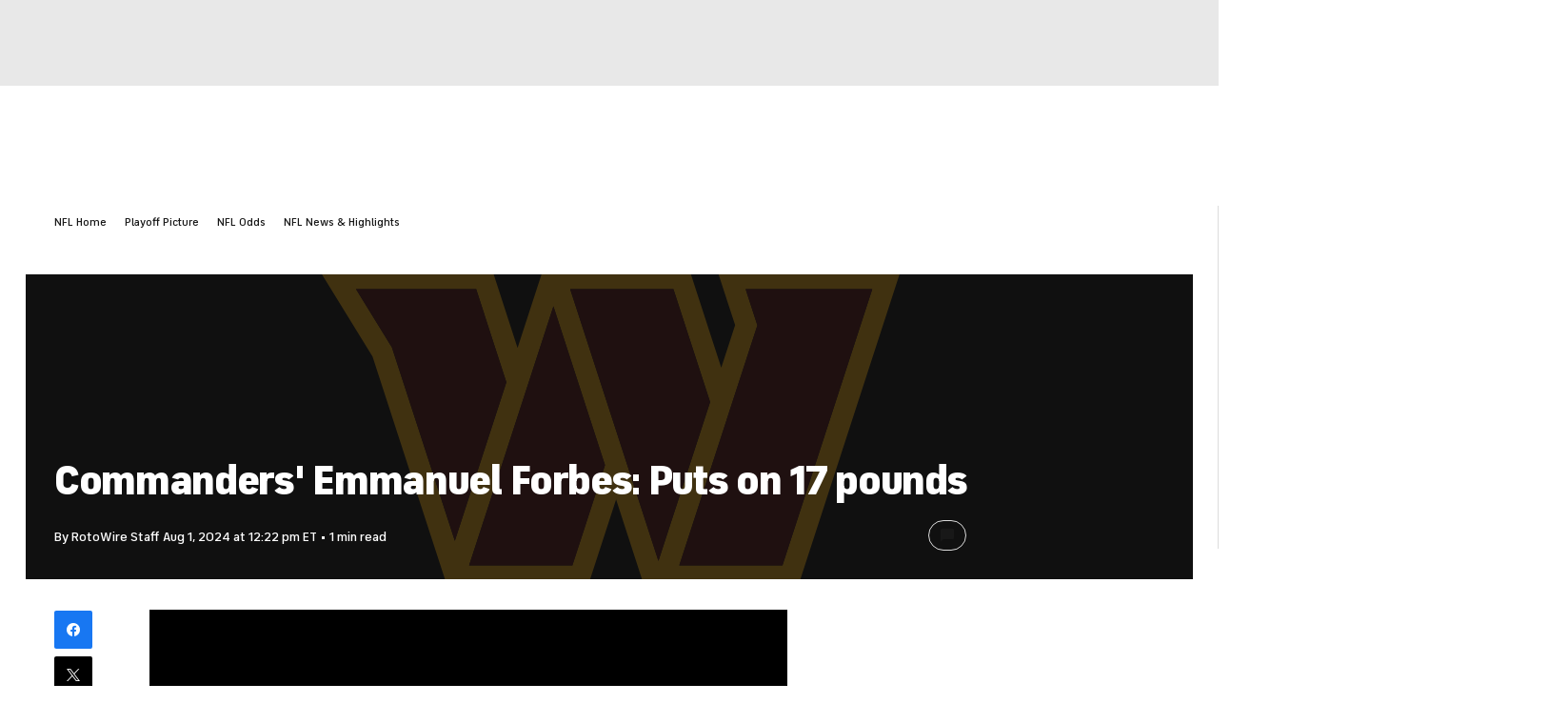

--- FILE ---
content_type: text/css
request_url: https://sportsfly.cbsistatic.com/fly-373/bundles/sportsmediacss/css/v2/pages/article/layout-single.desktop.css
body_size: 1142
content:
@keyframes pulse{100%{opacity:0;transform:scale3d(0, 0, 0)}0%{opacity:1;transform:scale3d(0, 0, 0)}80%{opacity:0;transform:scale3d(5, 5, 5)}}@keyframes animating-circle{0%{transform:rotate(0deg)}100%{transform:rotate(360deg)}}@keyframes bouncing-bars{10%{transform:scaleY(0.3)}30%{transform:scaleY(1)}60%{transform:scaleY(0.5)}80%{transform:scaleY(0.75)}100%{transform:scaleY(0.6)}}@keyframes loader-bars{50%{transform:translateY(350%)}}:root{--page-gutters: 1rem}@media(min-width: 560px){:root{--page-gutters: 1.5rem}}.row{zoom:1;width:auto}.row:before,.row:after{content:"";display:table}.row:after{clear:both}.highlander-page-container{box-sizing:border-box;width:980px;padding-left:20px;padding-right:20px;margin-left:auto;margin-right:auto;zoom:1}.highlander-page-container:before,.highlander-page-container:after{content:"";display:table}.highlander-page-container:after{clear:both}[class|=col]{box-sizing:border-box;float:left;margin-left:0}[class|=col]~[class|=col]{margin-left:20px}.col-1{width:60px;position:relative}[class|=col].push-1{left:120px}[class|=col].pull-1{right:120px}.col-2{width:140px;position:relative}[class|=col].push-2{left:200px}[class|=col].pull-2{right:200px}.col-3{width:220px;position:relative}[class|=col].push-3{left:280px}[class|=col].pull-3{right:280px}.col-4{width:300px;position:relative}[class|=col].push-4{left:360px}[class|=col].pull-4{right:360px}.col-5{width:380px;position:relative}[class|=col].push-5{left:440px}[class|=col].pull-5{right:440px}.col-6{width:460px;position:relative}[class|=col].push-6{left:520px}[class|=col].pull-6{right:520px}.col-7{width:540px;position:relative}[class|=col].push-7{left:600px}[class|=col].pull-7{right:600px}.col-8{width:620px;position:relative}[class|=col].push-8{left:680px}[class|=col].pull-8{right:680px}.col-9{width:700px;position:relative}[class|=col].push-9{left:760px}[class|=col].pull-9{right:760px}.col-10{width:780px;position:relative}[class|=col].push-10{left:840px}[class|=col].pull-10{right:840px}.col-11{width:860px;position:relative}[class|=col].push-11{left:920px}[class|=col].pull-11{right:920px}.col-12{width:940px;position:relative}[class|=col].push-12{left:1000px}[class|=col].pull-12{right:1000px}@media(min-width: 1280px){.row{zoom:1;width:auto}.row:before,.row:after{content:"";display:table}.row:after{clear:both}.highlander-page-container{box-sizing:border-box;width:1230px;padding-left:30px;padding-right:30px;margin-left:auto;margin-right:auto;zoom:1}.highlander-page-container:before,.highlander-page-container:after{content:"";display:table}.highlander-page-container:after{clear:both}[class|=col]{box-sizing:border-box;float:left;margin-left:0}[class|=col]~[class|=col]{margin-left:30px}.col-1{width:70px;position:relative}[class|=col].push-1{left:160px}[class|=col].pull-1{right:160px}.col-2{width:170px;position:relative}[class|=col].push-2{left:260px}[class|=col].pull-2{right:260px}.col-3{width:270px;position:relative}[class|=col].push-3{left:360px}[class|=col].pull-3{right:360px}.col-4{width:370px;position:relative}[class|=col].push-4{left:460px}[class|=col].pull-4{right:460px}.col-5{width:470px;position:relative}[class|=col].push-5{left:560px}[class|=col].pull-5{right:560px}.col-6{width:570px;position:relative}[class|=col].push-6{left:660px}[class|=col].pull-6{right:660px}.col-7{width:670px;position:relative}[class|=col].push-7{left:760px}[class|=col].pull-7{right:760px}.col-8{width:770px;position:relative}[class|=col].push-8{left:860px}[class|=col].pull-8{right:860px}.col-9{width:870px;position:relative}[class|=col].push-9{left:960px}[class|=col].pull-9{right:960px}.col-10{width:970px;position:relative}[class|=col].push-10{left:1060px}[class|=col].pull-10{right:1060px}.col-11{width:1070px;position:relative}[class|=col].push-11{left:1160px}[class|=col].pull-11{right:1160px}.col-12{width:1170px;position:relative}[class|=col].push-12{left:1260px}[class|=col].pull-12{right:1260px}}.Article--single .Article-section{box-sizing:border-box;margin-left:auto;margin-right:auto;padding:1.25rem;width:980px}@media(min-width: 1280px){.Article--single .Article-section{padding:2rem;width:1230px}}.Article--single .Article-section .LatestNewsBox{margin-left:80px;padding:20px 0;width:540px}@media(min-width: 1280px){.Article--single .Article-section .LatestNewsBox{margin-left:100px;padding:30px 0;width:680px}}.Article--single .col-8>.row{overflow:hidden}.Article--single .row{overflow:visible;width:auto}.Article--single .row::before,.Article--single .row::after{content:"";display:table}.Article--single .row::after{clear:both}.Article--single .Article-head{margin-bottom:3rem;margin-top:0}.Article--single .Article-bodyContent{margin:0}@media(min-width: 1040px){.Article--single .Article-bodyContent{margin:0}}@media(min-width: 1280px){.Article--single .Article-bodyContent{margin:0}}.Article--single .ad-leader-bottom{display:flex;justify-content:center;padding:20px 0}.Article--single .ad-mpu-top,.Article--single .ad-mpu-plus-top{background-color:rgba(0,0,0,0);margin-top:0;padding:0;transition:margin .2s ease}@media(min-width: 1280px){.Article--single .ad-mpu-top,.Article--single .ad-mpu-plus-top{margin-left:2rem}}.Article--single .ad-mpu-top.is-fixed,.Article--single .ad-mpu-plus-top.is-fixed{margin-top:1.25rem;position:fixed}.ArticlePage .Article--single .ad-mpu-top [id^=google_ads_iframe],.ArticlePage .Article--single .ad-mpu-plus-top [id^=google_ads_iframe]{justify-content:flex-start}.Article--single .share-wrapper.side.is-fixed{margin-top:1.25rem;position:fixed}.Article--single .recommended-recirc{margin:-20px;margin-top:0;padding:20px 0}@media(min-width: 1280px){.Article--single .recommended-recirc{margin-left:-30px;margin-right:-30px;padding-left:30px;padding-right:30px}}.single-block-layout{background-color:#fff}.single-block-layout .Article-seoBox{display:block;max-width:980px;padding:0 1.25rem}@media(min-width: 1280px){.single-block-layout .Article-seoBox{padding:0 2rem;width:1230px}}@media(min-width: 1280px){.single-block-layout .Article-seoBox{max-width:1230px}}.EmbedVideoPlayer .war-enabled{bottom:0;transition:color .5s ease}.collection-recirc-visible .EmbedVideoPlayer .war-enabled{bottom:126px !important;transition:color .5s ease}.collection-recirc-minimized .EmbedVideoPlayer .war-enabled{bottom:40px !important;transition:color .5s ease}

--- FILE ---
content_type: application/javascript
request_url: https://sportsfly.cbsistatic.com/fly-373/bundles/sportsmediajs/js-build/components/war-enabler.js
body_size: 76
content:
define(["jquery","libs/debug","version!fly/components/base"],function(u,v){v=v.init("warEnabler");v.log("warEnabler");u.widget("sports.warEnabler",u.fly.base,{_create:function e(){this._setupEvents()},_setupEvents:function e(){var n=this,a=u(this.element),o="#cbs-site-nav",s=u(window),i=u("body"),t=a.find(".embedVideo"),r="enable-watch-and-read",l=340;u(function(){var e=t.hasClass(r);if(e){s.on("load scroll resize",function(){var e=f();var n=u(o);var a=n.offset().top-u(window).scrollTop();var s=n.height();var i=e-a-s;if(l>i){d()}else{c()}})}});function c(){if(!t.hasClass(r)){t.addClass(r);v.log("add war class")}}function d(){if(t.hasClass(r)){t.removeClass(r);v.log("remove war class")}u(function(){var e=window.CBSi.app.VideoPlayer.playerRefs;for(var n in e){var a=e[n];a.closeWAR()}})}function f(){return Math.max(document.documentElement.clientHeight,window.innerHeight||0)}}})});